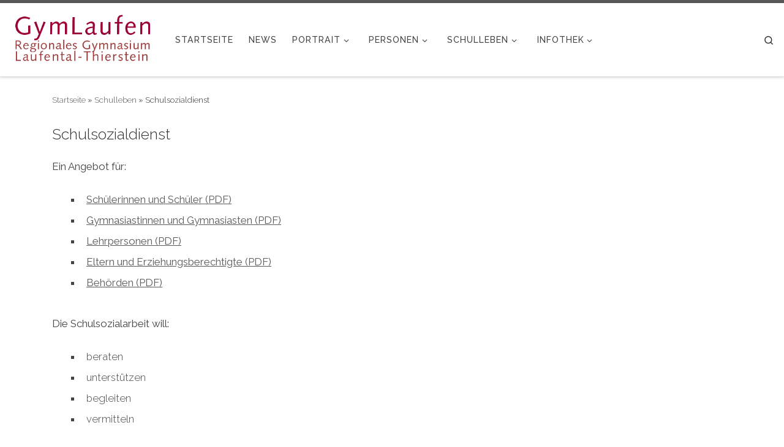

--- FILE ---
content_type: text/html; charset=UTF-8
request_url: https://gymlaufen.ch/schulleben/schulsozialdienst/
body_size: 19753
content:
<!DOCTYPE html>
<!--[if IE 7]>
<html class="ie ie7" lang="de">
<![endif]-->
<!--[if IE 8]>
<html class="ie ie8" lang="de">
<![endif]-->
<!--[if !(IE 7) | !(IE 8)  ]><!-->
<html lang="de" class="no-js">
<!--<![endif]-->
  <head>
  <meta charset="UTF-8" />
  <meta http-equiv="X-UA-Compatible" content="IE=EDGE" />
  <meta name="viewport" content="width=device-width, initial-scale=1.0" />
  <link rel="profile"  href="https://gmpg.org/xfn/11" />
  <link rel="pingback" href="https://gymlaufen.ch/xmlrpc.php" />
<script>(function(html){html.className = html.className.replace(/\bno-js\b/,'js')})(document.documentElement);</script>
        <style id="wfc-base-style" type="text/css">
             .wfc-reset-menu-item-first-letter .navbar .nav>li>a:first-letter {font-size: inherit;}.format-icon:before {color: #5A5A5A;}article .format-icon.tc-hide-icon:before, .safari article.format-video .format-icon.tc-hide-icon:before, .chrome article.format-video .format-icon.tc-hide-icon:before, .safari article.format-image .format-icon.tc-hide-icon:before, .chrome article.format-image .format-icon.tc-hide-icon:before, .safari article.format-gallery .format-icon.tc-hide-icon:before, .safari article.attachment .format-icon.tc-hide-icon:before, .chrome article.format-gallery .format-icon.tc-hide-icon:before, .chrome article.attachment .format-icon.tc-hide-icon:before {content: none!important;}h2#tc-comment-title.tc-hide-icon:before {content: none!important;}.archive .archive-header h1.format-icon.tc-hide-icon:before {content: none!important;}.tc-sidebar h3.widget-title.tc-hide-icon:before {content: none!important;}.footer-widgets h3.widget-title.tc-hide-icon:before {content: none!important;}.tc-hide-icon i, i.tc-hide-icon {display: none !important;}.carousel-control {font-family: "Helvetica Neue", Helvetica, Arial, sans-serif;}.social-block a {font-size: 18px;}footer#footer .colophon .social-block a {font-size: 16px;}.social-block.widget_social a {font-size: 14px;}
        </style>
        <link rel="stylesheet" id="tc-front-gfonts" href="//fonts.googleapis.com/css?family=Raleway:500%7CRaleway:300%7CRaleway:100%7CRaleway:200&subset=latin&display=swap"><style id="wfc-style-fonts-menu_items" type="text/css" data-origin="server">
/* Setting : Menu items */ 
.tc-header .nav__menu li a.nav__link, .tc-sn .nav__menu li a.nav__link, [class*=nav__menu] .nav__link-wrapper .caret__dropdown-toggler {
font-family : 'Raleway'!important;
}

</style><style id="wfc-style-fonts-site_title" type="text/css" data-origin="server">
/* Setting : Site title */ 
.tc-header .branding .navbar-brand-sitename {
font-family : 'Raleway'!important;
}

</style><style id="wfc-style-fonts-body" type="text/css" data-origin="server">
/* Setting : Default website font */ 
body {
font-family : 'Raleway'!important;
}

</style><style id="wfc-style-fonts-footer_widget_title" type="text/css" data-origin="server">
/* Setting : Widget titles */ 
.footer__wrapper .widget-title {
font-family : 'Raleway'!important;
}

</style><style id="wfc-style-fonts-fp_title" type="text/css" data-origin="server">
/* Setting : Featured pages title */ 
.widget-front h4, .fpc-marketing .fpc-widget-front .fp-title {
font-family : 'Raleway'!important;
}

</style><style id="wfc-style-fonts-slider_title" type="text/css" data-origin="server">
/* Setting : Slider title */ 
.section-slider .carousel-caption .czrs-title {
font-family : 'Raleway'!important;
}

</style><style id="wfc-style-fonts-slider_text" type="text/css" data-origin="server">
/* Setting : Slider text */ 
.section-slider .carousel-caption .czrs-subtitle {
font-family : 'Raleway'!important;
}

</style><style id="wfc-style-fonts-footer_credits" type="text/css" data-origin="server">
/* Setting : Footer credits */ 
footer#footer .colophon p {
font-family : 'Raleway'!important;
}

</style><title>Schulsozialdienst &#8211; Gymnasium Laufen</title>
<meta name='robots' content='max-image-preview:large' />
	<style>img:is([sizes="auto" i], [sizes^="auto," i]) { contain-intrinsic-size: 3000px 1500px }</style>
	<link rel="alternate" type="application/rss+xml" title="Gymnasium Laufen &raquo; Feed" href="https://gymlaufen.ch/feed/" />
<link rel="alternate" type="application/rss+xml" title="Gymnasium Laufen &raquo; Kommentar-Feed" href="https://gymlaufen.ch/comments/feed/" />
<script>
window._wpemojiSettings = {"baseUrl":"https:\/\/s.w.org\/images\/core\/emoji\/16.0.1\/72x72\/","ext":".png","svgUrl":"https:\/\/s.w.org\/images\/core\/emoji\/16.0.1\/svg\/","svgExt":".svg","source":{"concatemoji":"https:\/\/gymlaufen.ch\/wp-includes\/js\/wp-emoji-release.min.js?ver=6.8.3"}};
/*! This file is auto-generated */
!function(s,n){var o,i,e;function c(e){try{var t={supportTests:e,timestamp:(new Date).valueOf()};sessionStorage.setItem(o,JSON.stringify(t))}catch(e){}}function p(e,t,n){e.clearRect(0,0,e.canvas.width,e.canvas.height),e.fillText(t,0,0);var t=new Uint32Array(e.getImageData(0,0,e.canvas.width,e.canvas.height).data),a=(e.clearRect(0,0,e.canvas.width,e.canvas.height),e.fillText(n,0,0),new Uint32Array(e.getImageData(0,0,e.canvas.width,e.canvas.height).data));return t.every(function(e,t){return e===a[t]})}function u(e,t){e.clearRect(0,0,e.canvas.width,e.canvas.height),e.fillText(t,0,0);for(var n=e.getImageData(16,16,1,1),a=0;a<n.data.length;a++)if(0!==n.data[a])return!1;return!0}function f(e,t,n,a){switch(t){case"flag":return n(e,"\ud83c\udff3\ufe0f\u200d\u26a7\ufe0f","\ud83c\udff3\ufe0f\u200b\u26a7\ufe0f")?!1:!n(e,"\ud83c\udde8\ud83c\uddf6","\ud83c\udde8\u200b\ud83c\uddf6")&&!n(e,"\ud83c\udff4\udb40\udc67\udb40\udc62\udb40\udc65\udb40\udc6e\udb40\udc67\udb40\udc7f","\ud83c\udff4\u200b\udb40\udc67\u200b\udb40\udc62\u200b\udb40\udc65\u200b\udb40\udc6e\u200b\udb40\udc67\u200b\udb40\udc7f");case"emoji":return!a(e,"\ud83e\udedf")}return!1}function g(e,t,n,a){var r="undefined"!=typeof WorkerGlobalScope&&self instanceof WorkerGlobalScope?new OffscreenCanvas(300,150):s.createElement("canvas"),o=r.getContext("2d",{willReadFrequently:!0}),i=(o.textBaseline="top",o.font="600 32px Arial",{});return e.forEach(function(e){i[e]=t(o,e,n,a)}),i}function t(e){var t=s.createElement("script");t.src=e,t.defer=!0,s.head.appendChild(t)}"undefined"!=typeof Promise&&(o="wpEmojiSettingsSupports",i=["flag","emoji"],n.supports={everything:!0,everythingExceptFlag:!0},e=new Promise(function(e){s.addEventListener("DOMContentLoaded",e,{once:!0})}),new Promise(function(t){var n=function(){try{var e=JSON.parse(sessionStorage.getItem(o));if("object"==typeof e&&"number"==typeof e.timestamp&&(new Date).valueOf()<e.timestamp+604800&&"object"==typeof e.supportTests)return e.supportTests}catch(e){}return null}();if(!n){if("undefined"!=typeof Worker&&"undefined"!=typeof OffscreenCanvas&&"undefined"!=typeof URL&&URL.createObjectURL&&"undefined"!=typeof Blob)try{var e="postMessage("+g.toString()+"("+[JSON.stringify(i),f.toString(),p.toString(),u.toString()].join(",")+"));",a=new Blob([e],{type:"text/javascript"}),r=new Worker(URL.createObjectURL(a),{name:"wpTestEmojiSupports"});return void(r.onmessage=function(e){c(n=e.data),r.terminate(),t(n)})}catch(e){}c(n=g(i,f,p,u))}t(n)}).then(function(e){for(var t in e)n.supports[t]=e[t],n.supports.everything=n.supports.everything&&n.supports[t],"flag"!==t&&(n.supports.everythingExceptFlag=n.supports.everythingExceptFlag&&n.supports[t]);n.supports.everythingExceptFlag=n.supports.everythingExceptFlag&&!n.supports.flag,n.DOMReady=!1,n.readyCallback=function(){n.DOMReady=!0}}).then(function(){return e}).then(function(){var e;n.supports.everything||(n.readyCallback(),(e=n.source||{}).concatemoji?t(e.concatemoji):e.wpemoji&&e.twemoji&&(t(e.twemoji),t(e.wpemoji)))}))}((window,document),window._wpemojiSettings);
</script>
<style id='wp-emoji-styles-inline-css'>

	img.wp-smiley, img.emoji {
		display: inline !important;
		border: none !important;
		box-shadow: none !important;
		height: 1em !important;
		width: 1em !important;
		margin: 0 0.07em !important;
		vertical-align: -0.1em !important;
		background: none !important;
		padding: 0 !important;
	}
</style>
<link rel='stylesheet' id='wp-block-library-css' href='https://gymlaufen.ch/wp-includes/css/dist/block-library/style.min.css?ver=6.8.3' media='all' />
<style id='classic-theme-styles-inline-css'>
/*! This file is auto-generated */
.wp-block-button__link{color:#fff;background-color:#32373c;border-radius:9999px;box-shadow:none;text-decoration:none;padding:calc(.667em + 2px) calc(1.333em + 2px);font-size:1.125em}.wp-block-file__button{background:#32373c;color:#fff;text-decoration:none}
</style>
<style id='global-styles-inline-css'>
:root{--wp--preset--aspect-ratio--square: 1;--wp--preset--aspect-ratio--4-3: 4/3;--wp--preset--aspect-ratio--3-4: 3/4;--wp--preset--aspect-ratio--3-2: 3/2;--wp--preset--aspect-ratio--2-3: 2/3;--wp--preset--aspect-ratio--16-9: 16/9;--wp--preset--aspect-ratio--9-16: 9/16;--wp--preset--color--black: #000000;--wp--preset--color--cyan-bluish-gray: #abb8c3;--wp--preset--color--white: #ffffff;--wp--preset--color--pale-pink: #f78da7;--wp--preset--color--vivid-red: #cf2e2e;--wp--preset--color--luminous-vivid-orange: #ff6900;--wp--preset--color--luminous-vivid-amber: #fcb900;--wp--preset--color--light-green-cyan: #7bdcb5;--wp--preset--color--vivid-green-cyan: #00d084;--wp--preset--color--pale-cyan-blue: #8ed1fc;--wp--preset--color--vivid-cyan-blue: #0693e3;--wp--preset--color--vivid-purple: #9b51e0;--wp--preset--gradient--vivid-cyan-blue-to-vivid-purple: linear-gradient(135deg,rgba(6,147,227,1) 0%,rgb(155,81,224) 100%);--wp--preset--gradient--light-green-cyan-to-vivid-green-cyan: linear-gradient(135deg,rgb(122,220,180) 0%,rgb(0,208,130) 100%);--wp--preset--gradient--luminous-vivid-amber-to-luminous-vivid-orange: linear-gradient(135deg,rgba(252,185,0,1) 0%,rgba(255,105,0,1) 100%);--wp--preset--gradient--luminous-vivid-orange-to-vivid-red: linear-gradient(135deg,rgba(255,105,0,1) 0%,rgb(207,46,46) 100%);--wp--preset--gradient--very-light-gray-to-cyan-bluish-gray: linear-gradient(135deg,rgb(238,238,238) 0%,rgb(169,184,195) 100%);--wp--preset--gradient--cool-to-warm-spectrum: linear-gradient(135deg,rgb(74,234,220) 0%,rgb(151,120,209) 20%,rgb(207,42,186) 40%,rgb(238,44,130) 60%,rgb(251,105,98) 80%,rgb(254,248,76) 100%);--wp--preset--gradient--blush-light-purple: linear-gradient(135deg,rgb(255,206,236) 0%,rgb(152,150,240) 100%);--wp--preset--gradient--blush-bordeaux: linear-gradient(135deg,rgb(254,205,165) 0%,rgb(254,45,45) 50%,rgb(107,0,62) 100%);--wp--preset--gradient--luminous-dusk: linear-gradient(135deg,rgb(255,203,112) 0%,rgb(199,81,192) 50%,rgb(65,88,208) 100%);--wp--preset--gradient--pale-ocean: linear-gradient(135deg,rgb(255,245,203) 0%,rgb(182,227,212) 50%,rgb(51,167,181) 100%);--wp--preset--gradient--electric-grass: linear-gradient(135deg,rgb(202,248,128) 0%,rgb(113,206,126) 100%);--wp--preset--gradient--midnight: linear-gradient(135deg,rgb(2,3,129) 0%,rgb(40,116,252) 100%);--wp--preset--font-size--small: 13px;--wp--preset--font-size--medium: 20px;--wp--preset--font-size--large: 36px;--wp--preset--font-size--x-large: 42px;--wp--preset--spacing--20: 0.44rem;--wp--preset--spacing--30: 0.67rem;--wp--preset--spacing--40: 1rem;--wp--preset--spacing--50: 1.5rem;--wp--preset--spacing--60: 2.25rem;--wp--preset--spacing--70: 3.38rem;--wp--preset--spacing--80: 5.06rem;--wp--preset--shadow--natural: 6px 6px 9px rgba(0, 0, 0, 0.2);--wp--preset--shadow--deep: 12px 12px 50px rgba(0, 0, 0, 0.4);--wp--preset--shadow--sharp: 6px 6px 0px rgba(0, 0, 0, 0.2);--wp--preset--shadow--outlined: 6px 6px 0px -3px rgba(255, 255, 255, 1), 6px 6px rgba(0, 0, 0, 1);--wp--preset--shadow--crisp: 6px 6px 0px rgba(0, 0, 0, 1);}:where(.is-layout-flex){gap: 0.5em;}:where(.is-layout-grid){gap: 0.5em;}body .is-layout-flex{display: flex;}.is-layout-flex{flex-wrap: wrap;align-items: center;}.is-layout-flex > :is(*, div){margin: 0;}body .is-layout-grid{display: grid;}.is-layout-grid > :is(*, div){margin: 0;}:where(.wp-block-columns.is-layout-flex){gap: 2em;}:where(.wp-block-columns.is-layout-grid){gap: 2em;}:where(.wp-block-post-template.is-layout-flex){gap: 1.25em;}:where(.wp-block-post-template.is-layout-grid){gap: 1.25em;}.has-black-color{color: var(--wp--preset--color--black) !important;}.has-cyan-bluish-gray-color{color: var(--wp--preset--color--cyan-bluish-gray) !important;}.has-white-color{color: var(--wp--preset--color--white) !important;}.has-pale-pink-color{color: var(--wp--preset--color--pale-pink) !important;}.has-vivid-red-color{color: var(--wp--preset--color--vivid-red) !important;}.has-luminous-vivid-orange-color{color: var(--wp--preset--color--luminous-vivid-orange) !important;}.has-luminous-vivid-amber-color{color: var(--wp--preset--color--luminous-vivid-amber) !important;}.has-light-green-cyan-color{color: var(--wp--preset--color--light-green-cyan) !important;}.has-vivid-green-cyan-color{color: var(--wp--preset--color--vivid-green-cyan) !important;}.has-pale-cyan-blue-color{color: var(--wp--preset--color--pale-cyan-blue) !important;}.has-vivid-cyan-blue-color{color: var(--wp--preset--color--vivid-cyan-blue) !important;}.has-vivid-purple-color{color: var(--wp--preset--color--vivid-purple) !important;}.has-black-background-color{background-color: var(--wp--preset--color--black) !important;}.has-cyan-bluish-gray-background-color{background-color: var(--wp--preset--color--cyan-bluish-gray) !important;}.has-white-background-color{background-color: var(--wp--preset--color--white) !important;}.has-pale-pink-background-color{background-color: var(--wp--preset--color--pale-pink) !important;}.has-vivid-red-background-color{background-color: var(--wp--preset--color--vivid-red) !important;}.has-luminous-vivid-orange-background-color{background-color: var(--wp--preset--color--luminous-vivid-orange) !important;}.has-luminous-vivid-amber-background-color{background-color: var(--wp--preset--color--luminous-vivid-amber) !important;}.has-light-green-cyan-background-color{background-color: var(--wp--preset--color--light-green-cyan) !important;}.has-vivid-green-cyan-background-color{background-color: var(--wp--preset--color--vivid-green-cyan) !important;}.has-pale-cyan-blue-background-color{background-color: var(--wp--preset--color--pale-cyan-blue) !important;}.has-vivid-cyan-blue-background-color{background-color: var(--wp--preset--color--vivid-cyan-blue) !important;}.has-vivid-purple-background-color{background-color: var(--wp--preset--color--vivid-purple) !important;}.has-black-border-color{border-color: var(--wp--preset--color--black) !important;}.has-cyan-bluish-gray-border-color{border-color: var(--wp--preset--color--cyan-bluish-gray) !important;}.has-white-border-color{border-color: var(--wp--preset--color--white) !important;}.has-pale-pink-border-color{border-color: var(--wp--preset--color--pale-pink) !important;}.has-vivid-red-border-color{border-color: var(--wp--preset--color--vivid-red) !important;}.has-luminous-vivid-orange-border-color{border-color: var(--wp--preset--color--luminous-vivid-orange) !important;}.has-luminous-vivid-amber-border-color{border-color: var(--wp--preset--color--luminous-vivid-amber) !important;}.has-light-green-cyan-border-color{border-color: var(--wp--preset--color--light-green-cyan) !important;}.has-vivid-green-cyan-border-color{border-color: var(--wp--preset--color--vivid-green-cyan) !important;}.has-pale-cyan-blue-border-color{border-color: var(--wp--preset--color--pale-cyan-blue) !important;}.has-vivid-cyan-blue-border-color{border-color: var(--wp--preset--color--vivid-cyan-blue) !important;}.has-vivid-purple-border-color{border-color: var(--wp--preset--color--vivid-purple) !important;}.has-vivid-cyan-blue-to-vivid-purple-gradient-background{background: var(--wp--preset--gradient--vivid-cyan-blue-to-vivid-purple) !important;}.has-light-green-cyan-to-vivid-green-cyan-gradient-background{background: var(--wp--preset--gradient--light-green-cyan-to-vivid-green-cyan) !important;}.has-luminous-vivid-amber-to-luminous-vivid-orange-gradient-background{background: var(--wp--preset--gradient--luminous-vivid-amber-to-luminous-vivid-orange) !important;}.has-luminous-vivid-orange-to-vivid-red-gradient-background{background: var(--wp--preset--gradient--luminous-vivid-orange-to-vivid-red) !important;}.has-very-light-gray-to-cyan-bluish-gray-gradient-background{background: var(--wp--preset--gradient--very-light-gray-to-cyan-bluish-gray) !important;}.has-cool-to-warm-spectrum-gradient-background{background: var(--wp--preset--gradient--cool-to-warm-spectrum) !important;}.has-blush-light-purple-gradient-background{background: var(--wp--preset--gradient--blush-light-purple) !important;}.has-blush-bordeaux-gradient-background{background: var(--wp--preset--gradient--blush-bordeaux) !important;}.has-luminous-dusk-gradient-background{background: var(--wp--preset--gradient--luminous-dusk) !important;}.has-pale-ocean-gradient-background{background: var(--wp--preset--gradient--pale-ocean) !important;}.has-electric-grass-gradient-background{background: var(--wp--preset--gradient--electric-grass) !important;}.has-midnight-gradient-background{background: var(--wp--preset--gradient--midnight) !important;}.has-small-font-size{font-size: var(--wp--preset--font-size--small) !important;}.has-medium-font-size{font-size: var(--wp--preset--font-size--medium) !important;}.has-large-font-size{font-size: var(--wp--preset--font-size--large) !important;}.has-x-large-font-size{font-size: var(--wp--preset--font-size--x-large) !important;}
:where(.wp-block-post-template.is-layout-flex){gap: 1.25em;}:where(.wp-block-post-template.is-layout-grid){gap: 1.25em;}
:where(.wp-block-columns.is-layout-flex){gap: 2em;}:where(.wp-block-columns.is-layout-grid){gap: 2em;}
:root :where(.wp-block-pullquote){font-size: 1.5em;line-height: 1.6;}
</style>
<link rel='stylesheet' id='customizr-main-css' href='https://gymlaufen.ch/wp-content/themes/customizr-pro/assets/front/css/style.min.css?ver=2.4.27' media='all' />
<style id='customizr-main-inline-css'>
::-moz-selection{background-color:#5A5A5A}::selection{background-color:#5A5A5A}a,.btn-skin:active,.btn-skin:focus,.btn-skin:hover,.btn-skin.inverted,.grid-container__classic .post-type__icon,.post-type__icon:hover .icn-format,.grid-container__classic .post-type__icon:hover .icn-format,[class*='grid-container__'] .entry-title a.czr-title:hover,input[type=checkbox]:checked::before{color:#5A5A5A}.czr-css-loader > div ,.btn-skin,.btn-skin:active,.btn-skin:focus,.btn-skin:hover,.btn-skin-h-dark,.btn-skin-h-dark.inverted:active,.btn-skin-h-dark.inverted:focus,.btn-skin-h-dark.inverted:hover{border-color:#5A5A5A}.tc-header.border-top{border-top-color:#5A5A5A}[class*='grid-container__'] .entry-title a:hover::after,.grid-container__classic .post-type__icon,.btn-skin,.btn-skin.inverted:active,.btn-skin.inverted:focus,.btn-skin.inverted:hover,.btn-skin-h-dark,.btn-skin-h-dark.inverted:active,.btn-skin-h-dark.inverted:focus,.btn-skin-h-dark.inverted:hover,.sidebar .widget-title::after,input[type=radio]:checked::before{background-color:#5A5A5A}.btn-skin-light:active,.btn-skin-light:focus,.btn-skin-light:hover,.btn-skin-light.inverted{color:#808080}input:not([type='submit']):not([type='button']):not([type='number']):not([type='checkbox']):not([type='radio']):focus,textarea:focus,.btn-skin-light,.btn-skin-light.inverted,.btn-skin-light:active,.btn-skin-light:focus,.btn-skin-light:hover,.btn-skin-light.inverted:active,.btn-skin-light.inverted:focus,.btn-skin-light.inverted:hover{border-color:#808080}.btn-skin-light,.btn-skin-light.inverted:active,.btn-skin-light.inverted:focus,.btn-skin-light.inverted:hover{background-color:#808080}.btn-skin-lightest:active,.btn-skin-lightest:focus,.btn-skin-lightest:hover,.btn-skin-lightest.inverted{color:#8d8d8d}.btn-skin-lightest,.btn-skin-lightest.inverted,.btn-skin-lightest:active,.btn-skin-lightest:focus,.btn-skin-lightest:hover,.btn-skin-lightest.inverted:active,.btn-skin-lightest.inverted:focus,.btn-skin-lightest.inverted:hover{border-color:#8d8d8d}.btn-skin-lightest,.btn-skin-lightest.inverted:active,.btn-skin-lightest.inverted:focus,.btn-skin-lightest.inverted:hover{background-color:#8d8d8d}.pagination,a:hover,a:focus,a:active,.btn-skin-dark:active,.btn-skin-dark:focus,.btn-skin-dark:hover,.btn-skin-dark.inverted,.btn-skin-dark-oh:active,.btn-skin-dark-oh:focus,.btn-skin-dark-oh:hover,.post-info a:not(.btn):hover,.grid-container__classic .post-type__icon .icn-format,[class*='grid-container__'] .hover .entry-title a,.widget-area a:not(.btn):hover,a.czr-format-link:hover,.format-link.hover a.czr-format-link,button[type=submit]:hover,button[type=submit]:active,button[type=submit]:focus,input[type=submit]:hover,input[type=submit]:active,input[type=submit]:focus,.tabs .nav-link:hover,.tabs .nav-link.active,.tabs .nav-link.active:hover,.tabs .nav-link.active:focus{color:#3b3b3b}.grid-container__classic.tc-grid-border .grid__item,.btn-skin-dark,.btn-skin-dark.inverted,button[type=submit],input[type=submit],.btn-skin-dark:active,.btn-skin-dark:focus,.btn-skin-dark:hover,.btn-skin-dark.inverted:active,.btn-skin-dark.inverted:focus,.btn-skin-dark.inverted:hover,.btn-skin-h-dark:active,.btn-skin-h-dark:focus,.btn-skin-h-dark:hover,.btn-skin-h-dark.inverted,.btn-skin-h-dark.inverted,.btn-skin-h-dark.inverted,.btn-skin-dark-oh:active,.btn-skin-dark-oh:focus,.btn-skin-dark-oh:hover,.btn-skin-dark-oh.inverted:active,.btn-skin-dark-oh.inverted:focus,.btn-skin-dark-oh.inverted:hover,button[type=submit]:hover,button[type=submit]:active,button[type=submit]:focus,input[type=submit]:hover,input[type=submit]:active,input[type=submit]:focus{border-color:#3b3b3b}.btn-skin-dark,.btn-skin-dark.inverted:active,.btn-skin-dark.inverted:focus,.btn-skin-dark.inverted:hover,.btn-skin-h-dark:active,.btn-skin-h-dark:focus,.btn-skin-h-dark:hover,.btn-skin-h-dark.inverted,.btn-skin-h-dark.inverted,.btn-skin-h-dark.inverted,.btn-skin-dark-oh.inverted:active,.btn-skin-dark-oh.inverted:focus,.btn-skin-dark-oh.inverted:hover,.grid-container__classic .post-type__icon:hover,button[type=submit],input[type=submit],.czr-link-hover-underline .widgets-list-layout-links a:not(.btn)::before,.czr-link-hover-underline .widget_archive a:not(.btn)::before,.czr-link-hover-underline .widget_nav_menu a:not(.btn)::before,.czr-link-hover-underline .widget_rss ul a:not(.btn)::before,.czr-link-hover-underline .widget_recent_entries a:not(.btn)::before,.czr-link-hover-underline .widget_categories a:not(.btn)::before,.czr-link-hover-underline .widget_meta a:not(.btn)::before,.czr-link-hover-underline .widget_recent_comments a:not(.btn)::before,.czr-link-hover-underline .widget_pages a:not(.btn)::before,.czr-link-hover-underline .widget_calendar a:not(.btn)::before,[class*='grid-container__'] .hover .entry-title a::after,a.czr-format-link::before,.comment-author a::before,.comment-link::before,.tabs .nav-link.active::before{background-color:#3b3b3b}.btn-skin-dark-shaded:active,.btn-skin-dark-shaded:focus,.btn-skin-dark-shaded:hover,.btn-skin-dark-shaded.inverted{background-color:rgba(59,59,59,0.2)}.btn-skin-dark-shaded,.btn-skin-dark-shaded.inverted:active,.btn-skin-dark-shaded.inverted:focus,.btn-skin-dark-shaded.inverted:hover{background-color:rgba(59,59,59,0.8)}.navbar-brand,.header-tagline,h1,h2,h3,.tc-dropcap { font-family : 'Raleway'; }
body { font-family : 'Raleway'; }

              body {
                font-size : 0.81rem;
                line-height : 1.5em;
              }

.tc-header.border-top { border-top-width: 5px; border-top-style: solid }
        .tc-header{
          z-index:11
        }
      .sticky-enabled .czr-shrink-on .branding__container img {
        height:60px!important;width:auto!important
      }
              .sticky-enabled .czr-shrink-on .navbar-brand-sitename {
                font-size: 0.8em;
                opacity: 0.8;
              }
#czr-push-footer { display: none; visibility: hidden; }
        .czr-sticky-footer #czr-push-footer.sticky-footer-enabled { display: block; }
        
</style>
<script src="https://gymlaufen.ch/wp-includes/js/jquery/jquery.min.js?ver=3.7.1" id="jquery-core-js"></script>
<script src="https://gymlaufen.ch/wp-includes/js/jquery/jquery-migrate.min.js?ver=3.4.1" id="jquery-migrate-js"></script>
<script src="https://gymlaufen.ch/wp-content/themes/customizr-pro/assets/front/js/libs/modernizr.min.js?ver=2.4.27" id="modernizr-js"></script>
<script src="https://gymlaufen.ch/wp-includes/js/underscore.min.js?ver=1.13.7" id="underscore-js"></script>
<script id="tc-scripts-js-extra">
var CZRParams = {"assetsPath":"https:\/\/gymlaufen.ch\/wp-content\/themes\/customizr-pro\/assets\/front\/","mainScriptUrl":"https:\/\/gymlaufen.ch\/wp-content\/themes\/customizr-pro\/assets\/front\/js\/tc-scripts.min.js?2.4.27","deferFontAwesome":"1","fontAwesomeUrl":"https:\/\/gymlaufen.ch\/wp-content\/themes\/customizr-pro\/assets\/shared\/fonts\/fa\/css\/fontawesome-all.min.css?2.4.27","_disabled":[],"centerSliderImg":"1","isLightBoxEnabled":"1","SmoothScroll":{"Enabled":true,"Options":{"touchpadSupport":false}},"isAnchorScrollEnabled":"","anchorSmoothScrollExclude":{"simple":["[class*=edd]",".carousel-control","[data-toggle=\"modal\"]","[data-toggle=\"dropdown\"]","[data-toggle=\"czr-dropdown\"]","[data-toggle=\"tooltip\"]","[data-toggle=\"popover\"]","[data-toggle=\"collapse\"]","[data-toggle=\"czr-collapse\"]","[data-toggle=\"tab\"]","[data-toggle=\"pill\"]","[data-toggle=\"czr-pill\"]","[class*=upme]","[class*=um-]"],"deep":{"classes":[],"ids":[]}},"timerOnScrollAllBrowsers":"1","centerAllImg":"1","HasComments":"","LoadModernizr":"1","stickyHeader":"1","extLinksStyle":"1","extLinksTargetExt":"1","extLinksSkipSelectors":{"classes":["btn","button"],"ids":[]},"dropcapEnabled":"","dropcapWhere":{"post":"1","page":"1"},"dropcapMinWords":"50","dropcapSkipSelectors":{"tags":["IMG","IFRAME","H1","H2","H3","H4","H5","H6","BLOCKQUOTE","UL","OL"],"classes":["btn"],"id":[]},"imgSmartLoadEnabled":"","imgSmartLoadOpts":{"parentSelectors":["[class*=grid-container], .article-container",".__before_main_wrapper",".widget-front",".post-related-articles",".tc-singular-thumbnail-wrapper",".sek-module-inner"],"opts":{"excludeImg":[".tc-holder-img"]}},"imgSmartLoadsForSliders":"","pluginCompats":[],"isWPMobile":"","menuStickyUserSettings":{"desktop":"stick_up","mobile":"stick_up"},"adminAjaxUrl":"https:\/\/gymlaufen.ch\/wp-admin\/admin-ajax.php","ajaxUrl":"https:\/\/gymlaufen.ch\/?czrajax=1","frontNonce":{"id":"CZRFrontNonce","handle":"7cbc222559"},"isDevMode":"","isModernStyle":"1","i18n":{"Permanently dismiss":"Dauerhaft ausblenden"},"frontNotifications":{"welcome":{"enabled":false,"content":"","dismissAction":"dismiss_welcome_note_front"}},"preloadGfonts":"1","googleFonts":"Raleway","version":"2.4.27"};
</script>
<script src="https://gymlaufen.ch/wp-content/themes/customizr-pro/assets/front/js/tc-scripts.min.js?ver=2.4.27" id="tc-scripts-js" defer></script>
<link rel="https://api.w.org/" href="https://gymlaufen.ch/wp-json/" /><link rel="alternate" title="JSON" type="application/json" href="https://gymlaufen.ch/wp-json/wp/v2/pages/237" /><link rel="EditURI" type="application/rsd+xml" title="RSD" href="https://gymlaufen.ch/xmlrpc.php?rsd" />
<meta name="generator" content="WordPress 6.8.3" />
<link rel="canonical" href="https://gymlaufen.ch/schulleben/schulsozialdienst/" />
<link rel='shortlink' href='https://gymlaufen.ch/?p=237' />
<link rel="alternate" title="oEmbed (JSON)" type="application/json+oembed" href="https://gymlaufen.ch/wp-json/oembed/1.0/embed?url=https%3A%2F%2Fgymlaufen.ch%2Fschulleben%2Fschulsozialdienst%2F" />
<link rel="alternate" title="oEmbed (XML)" type="text/xml+oembed" href="https://gymlaufen.ch/wp-json/oembed/1.0/embed?url=https%3A%2F%2Fgymlaufen.ch%2Fschulleben%2Fschulsozialdienst%2F&#038;format=xml" />
              <link rel="preload" as="font" type="font/woff2" href="https://gymlaufen.ch/wp-content/themes/customizr-pro/assets/shared/fonts/customizr/customizr.woff2?128396981" crossorigin="anonymous"/>
            <link rel="icon" href="https://gymlaufen.ch/wp-content/uploads/2016/01/Logo-button.jpg" sizes="32x32" />
<link rel="icon" href="https://gymlaufen.ch/wp-content/uploads/2016/01/Logo-button.jpg" sizes="192x192" />
<link rel="apple-touch-icon" href="https://gymlaufen.ch/wp-content/uploads/2016/01/Logo-button.jpg" />
<meta name="msapplication-TileImage" content="https://gymlaufen.ch/wp-content/uploads/2016/01/Logo-button.jpg" />
		<style id="wp-custom-css">
			
p.fp-excerpt{
padding:0;
margin:0;
}

.wp-block-image figcaption::before {
  border-top: 0px solid ;  
	  }		</style>
		<style id="wfc-style-menu_items" type="text/css" data-origin="server">
/* Setting : Menu items */ 
.tc-header .nav__menu li a.nav__link, .tc-sn .nav__menu li a.nav__link, [class*=nav__menu] .nav__link-wrapper .caret__dropdown-toggler {
font-size : 0.88rem;
font-weight : 500;
font-style : normal;
line-height : 1.13rem;
color : #424242;
}

/* Setting : Menu items */ 
.tc-header .nav__menu li a.nav__link:hover, .tc-sn .nav__menu li a.nav__link:hover, [class*=nav__menu] .nav__link-wrapper .caret__dropdown-toggler:hover {
color : #adadad;
}

</style><style id="wfc-style-site_title" type="text/css" data-origin="server">
/* Setting : Site title */ 
.tc-header .branding .navbar-brand-sitename {
font-weight : 300;
font-style : normal;
color : #b2112f;
font-size : 2.13rem;
line-height : 3.00rem;
text-align : center;
letter-spacing : 0px;
text-transform : none;
}

/* Setting : Site title */ 
.tc-header .branding .navbar-brand-sitename:hover {
color : #343434;
}

</style><style id="wfc-style-body" type="text/css" data-origin="server">
/* Setting : Default website font */ 
body {
font-weight : 300;
font-style : normal;
font-size : 0.88rem;
letter-spacing : 0px;
color : #333333;
line-height : 1.31rem;
}

</style><style id="wfc-style-footer_widget_title" type="text/css" data-origin="server">
/* Setting : Widget titles */ 
.footer__wrapper .widget-title {
font-size : 0.75rem;
line-height : 0.63rem;
font-weight : 300;
font-style : normal;
letter-spacing : 1px;
text-align : left;
}

</style><style id="wfc-style-single_post_title" type="text/css" data-origin="server">
/* Setting : Single post/page titles */ 
.single #content .entry-header .entry-title, .page #content .entry-header .entry-title {
font-size : 1.56rem;
font-weight : 300;
}

</style><style id="wfc-style-fp_text" type="text/css" data-origin="server">
/* Setting : Featured pages text */ 
.widget-front p, .fpc-marketing .fpc-widget-front .fp-excerpt {
font-size : 0.88rem;
text-align : left;
text-transform : none;
text-decoration : none;
font-style : inherit;
letter-spacing : 0px;
font-weight : 400;
line-height : 1.31rem;
color : #4c4c4c;
}

</style><style id="wfc-style-fp_title" type="text/css" data-origin="server">
/* Setting : Featured pages title */ 
.widget-front h4, .fpc-marketing .fpc-widget-front .fp-title {
font-size : 1.75rem;
text-align : center;
letter-spacing : 1px;
font-style : normal;
font-weight : 200;
color : #000000;
}

</style><style id="wfc-style-fp_btn" type="text/css" data-origin="server">
/* Setting : Featured pages button */ 
.widget-front .btn, .fpc-marketing .fpc-widget-front .fpc-btn {
text-align : left;
}

</style><style id="wfc-style-slider_title" type="text/css" data-origin="server">
/* Setting : Slider title */ 
.section-slider .carousel-caption .czrs-title {
font-weight : 400;
font-size : 1.75rem;
line-height : 1.50rem;
}

</style><style id="wfc-style-slider_text" type="text/css" data-origin="server">
/* Setting : Slider text */ 
.section-slider .carousel-caption .czrs-subtitle {
font-size : 1.19rem;
line-height : 1.06rem;
font-weight : 300;
font-style : normal;
}

</style><style id="wfc-style-footer_credits" type="text/css" data-origin="server">
/* Setting : Footer credits */ 
footer#footer .colophon p {
font-size : 0.63rem;
font-weight : 300;
font-style : normal;
color : #ffffff;
}

/* Setting : Footer credits */ 
footer#footer .colophon p:hover {
color : #ffffff;
}

</style><style id="wfc-style-post_links" type="text/css" data-origin="server">
/* Setting : Links in Beiträgen/Seiten */ 
.entry-content a, .entry-summary a {
text-decoration : underline;
}

/* Setting : Links in Beiträgen/Seiten */ 
.entry-content a:hover, .entry-summary a:hover {
color : #528dc0;
}

</style></head>

  <body class="wp-singular page-template-default page page-id-237 page-child parent-pageid-75 wp-custom-logo wp-embed-responsive wp-theme-customizr-pro czr-link-hover-underline header-skin-light footer-skin-dark czr-no-sidebar tc-center-images czr-full-layout customizr-pro-2-4-27 czr-sticky-footer">
          <a class="screen-reader-text skip-link" href="#content">Zum Inhalt springen</a>
    
    
    <div id="tc-page-wrap" class="">

      <header class="tpnav-header__header tc-header sl-logo_left sticky-brand-shrink-on sticky-transparent border-top czr-submenu-fade czr-submenu-move" >
        <div class="primary-navbar__wrapper d-none d-lg-block has-horizontal-menu desktop-sticky" >
  <div class="container-fluid">
    <div class="row align-items-center flex-row primary-navbar__row">
      <div class="branding__container col col-auto" >
  <div class="branding align-items-center flex-column ">
    <div class="branding-row d-flex flex-row align-items-center align-self-start">
      <div class="navbar-brand col-auto " >
  <a class="navbar-brand-sitelogo" href="https://gymlaufen.ch/"  aria-label="Gymnasium Laufen | Regionales Gymnasium Laufental-Thierstein" >
    <img src="https://gymlaufen.ch/wp-content/uploads/2016/01/Logo.png" alt="Zurück zur Startseite" class="" width="357" height="148" style="max-width:250px;max-height:100px">  </a>
</div>
      </div>
      </div>
</div>
      <div class="primary-nav__container justify-content-lg-around col col-lg-auto flex-lg-column" >
  <div class="primary-nav__wrapper flex-lg-row align-items-center justify-content-end">
              <nav class="primary-nav__nav col" id="primary-nav">
          <div class="nav__menu-wrapper primary-nav__menu-wrapper justify-content-start czr-open-on-hover" >
<ul id="main-menu" class="primary-nav__menu regular-nav nav__menu nav"><li id="menu-item-163" class="menu-item menu-item-type-custom menu-item-object-custom menu-item-home menu-item-163"><a href="https://gymlaufen.ch/" class="nav__link"><span class="nav__title">Startseite</span></a></li>
<li id="menu-item-2575" class="menu-item menu-item-type-taxonomy menu-item-object-category menu-item-2575"><a href="https://gymlaufen.ch/category/news/" class="nav__link"><span class="nav__title">News</span></a></li>
<li id="menu-item-11" class="menu-item menu-item-type-post_type menu-item-object-page menu-item-has-children czr-dropdown menu-item-11"><a data-toggle="czr-dropdown" aria-haspopup="true" aria-expanded="false" href="https://gymlaufen.ch/infos/" class="nav__link"><span class="nav__title">Portrait</span><span class="caret__dropdown-toggler"><i class="icn-down-small"></i></span></a>
<ul class="dropdown-menu czr-dropdown-menu">
	<li id="menu-item-149" class="menu-item menu-item-type-post_type menu-item-object-page menu-item-has-children czr-dropdown-submenu dropdown-item menu-item-149"><a data-toggle="czr-dropdown" aria-haspopup="true" aria-expanded="false" href="https://gymlaufen.ch/infos/bildungsangebot/" class="nav__link"><span class="nav__title">Bildungsangebot</span><span class="caret__dropdown-toggler"><i class="icn-down-small"></i></span></a>
<ul class="dropdown-menu czr-dropdown-menu">
		<li id="menu-item-161" class="menu-item menu-item-type-post_type menu-item-object-page dropdown-item menu-item-161"><a href="https://gymlaufen.ch/infos/bildungsangebot/bilinguale-klassen/" class="nav__link"><span class="nav__title">Bilinguale Klassen</span></a></li>
		<li id="menu-item-91" class="menu-item menu-item-type-post_type menu-item-object-page dropdown-item menu-item-91"><a href="https://gymlaufen.ch/infos/bildungsangebot/sek-niveau-p/" class="nav__link"><span class="nav__title">Sek Leistungszug P</span></a></li>
		<li id="menu-item-4489" class="menu-item menu-item-type-post_type menu-item-object-page dropdown-item menu-item-4489"><a href="https://gymlaufen.ch/infos/bildungsangebot/sek-p-musikklasse/" class="nav__link"><span class="nav__title">Sek-P: SOL-Musikklasse</span></a></li>
		<li id="menu-item-162" class="menu-item menu-item-type-post_type menu-item-object-page dropdown-item menu-item-162"><a href="https://gymlaufen.ch/infos/bildungsangebot/mar-gymnasium/" class="nav__link"><span class="nav__title">MAR-Gymnasium</span></a></li>
</ul>
</li>
	<li id="menu-item-152" class="menu-item menu-item-type-post_type menu-item-object-page dropdown-item menu-item-152"><a href="https://gymlaufen.ch/infos/leitbild/" class="nav__link"><span class="nav__title">Leitbild</span></a></li>
	<li id="menu-item-6685" class="menu-item menu-item-type-post_type menu-item-object-page dropdown-item menu-item-6685"><a href="https://gymlaufen.ch/infos/schulprogramm/" class="nav__link"><span class="nav__title">Schulprogramm</span></a></li>
	<li id="menu-item-210" class="menu-item menu-item-type-post_type menu-item-object-page dropdown-item menu-item-210"><a href="https://gymlaufen.ch/infos/lehrplaene-und-stundentafeln/" class="nav__link"><span class="nav__title">Lehrpläne &#038; Stundentafeln</span></a></li>
	<li id="menu-item-209" class="menu-item menu-item-type-post_type menu-item-object-page dropdown-item menu-item-209"><a href="https://gymlaufen.ch/infos/trailer/" class="nav__link"><span class="nav__title">Trailer</span></a></li>
</ul>
</li>
<li id="menu-item-88" class="menu-item menu-item-type-post_type menu-item-object-page menu-item-has-children czr-dropdown menu-item-88"><a data-toggle="czr-dropdown" aria-haspopup="true" aria-expanded="false" href="https://gymlaufen.ch/personen/" class="nav__link"><span class="nav__title">Personen</span><span class="caret__dropdown-toggler"><i class="icn-down-small"></i></span></a>
<ul class="dropdown-menu czr-dropdown-menu">
	<li id="menu-item-229" class="menu-item menu-item-type-post_type menu-item-object-page dropdown-item menu-item-229"><a href="https://gymlaufen.ch/personen/sekretariat-schulleitung/" class="nav__link"><span class="nav__title">Sekretariat &#038; Schulleitung</span></a></li>
	<li id="menu-item-628" class="menu-item menu-item-type-post_type menu-item-object-page dropdown-item menu-item-628"><a href="https://gymlaufen.ch/personen/lehrpersonen/" class="nav__link"><span class="nav__title">Lehrpersonen</span></a></li>
	<li id="menu-item-649" class="menu-item menu-item-type-post_type menu-item-object-page dropdown-item menu-item-649"><a href="https://gymlaufen.ch/personen/mitarbeitende/" class="nav__link"><span class="nav__title">Mitarbeitende</span></a></li>
	<li id="menu-item-252" class="menu-item menu-item-type-post_type menu-item-object-page dropdown-item menu-item-252"><a href="https://gymlaufen.ch/personen/hausdienst/" class="nav__link"><span class="nav__title">Hausdienst</span></a></li>
	<li id="menu-item-232" class="menu-item menu-item-type-post_type menu-item-object-page dropdown-item menu-item-232"><a href="https://gymlaufen.ch/personen/schuelerorganisation/" class="nav__link"><span class="nav__title">Schülerrat</span></a></li>
	<li id="menu-item-227" class="menu-item menu-item-type-post_type menu-item-object-page dropdown-item menu-item-227"><a href="https://gymlaufen.ch/personen/schulrat/" class="nav__link"><span class="nav__title">Schulrat</span></a></li>
	<li id="menu-item-254" class="menu-item menu-item-type-post_type menu-item-object-page dropdown-item menu-item-254"><a href="https://gymlaufen.ch/personen/ehemalige/" class="nav__link"><span class="nav__title">Ehemalige</span></a></li>
</ul>
</li>
<li id="menu-item-78" class="menu-item menu-item-type-post_type menu-item-object-page current-page-ancestor current-menu-ancestor current-menu-parent current-page-parent current_page_parent current_page_ancestor menu-item-has-children czr-dropdown current-active menu-item-78"><a data-toggle="czr-dropdown" aria-haspopup="true" aria-expanded="false" href="https://gymlaufen.ch/schulleben/" class="nav__link"><span class="nav__title">Schulleben</span><span class="caret__dropdown-toggler"><i class="icn-down-small"></i></span></a>
<ul class="dropdown-menu czr-dropdown-menu">
	<li id="menu-item-6197" class="menu-item menu-item-type-taxonomy menu-item-object-category dropdown-item menu-item-6197"><a href="https://gymlaufen.ch/category/schulalltag/" class="nav__link"><span class="nav__title">Aus dem Schulalltag</span></a></li>
	<li id="menu-item-259" class="menu-item menu-item-type-post_type menu-item-object-page menu-item-has-children czr-dropdown-submenu dropdown-item menu-item-259"><a data-toggle="czr-dropdown" aria-haspopup="true" aria-expanded="false" href="https://gymlaufen.ch/schulleben/faecher/" class="nav__link"><span class="nav__title">Fächer</span><span class="caret__dropdown-toggler"><i class="icn-down-small"></i></span></a>
<ul class="dropdown-menu czr-dropdown-menu">
		<li id="menu-item-392" class="menu-item menu-item-type-post_type menu-item-object-page dropdown-item menu-item-392"><a href="https://gymlaufen.ch/schulleben/faecher/bildnerische-gestaltung/" class="nav__link"><span class="nav__title">Bildnerische Gestaltung</span></a></li>
		<li id="menu-item-393" class="menu-item menu-item-type-post_type menu-item-object-page dropdown-item menu-item-393"><a href="https://gymlaufen.ch/schulleben/faecher/biologie/" class="nav__link"><span class="nav__title">Biologie</span></a></li>
		<li id="menu-item-394" class="menu-item menu-item-type-post_type menu-item-object-page dropdown-item menu-item-394"><a href="https://gymlaufen.ch/schulleben/faecher/chemie/" class="nav__link"><span class="nav__title">Chemie</span></a></li>
		<li id="menu-item-395" class="menu-item menu-item-type-post_type menu-item-object-page dropdown-item menu-item-395"><a href="https://gymlaufen.ch/schulleben/faecher/deutsch/" class="nav__link"><span class="nav__title">Deutsch</span></a></li>
		<li id="menu-item-396" class="menu-item menu-item-type-post_type menu-item-object-page dropdown-item menu-item-396"><a href="https://gymlaufen.ch/schulleben/faecher/englisch/" class="nav__link"><span class="nav__title">Englisch</span></a></li>
		<li id="menu-item-397" class="menu-item menu-item-type-post_type menu-item-object-page dropdown-item menu-item-397"><a href="https://gymlaufen.ch/schulleben/faecher/franzoesisch/" class="nav__link"><span class="nav__title">Französisch</span></a></li>
		<li id="menu-item-389" class="menu-item menu-item-type-post_type menu-item-object-page dropdown-item menu-item-389"><a href="https://gymlaufen.ch/schulleben/faecher/geographie/" class="nav__link"><span class="nav__title">Geographie</span></a></li>
		<li id="menu-item-388" class="menu-item menu-item-type-post_type menu-item-object-page dropdown-item menu-item-388"><a href="https://gymlaufen.ch/schulleben/faecher/geschichte/" class="nav__link"><span class="nav__title">Geschichte</span></a></li>
		<li id="menu-item-387" class="menu-item menu-item-type-post_type menu-item-object-page dropdown-item menu-item-387"><a href="https://gymlaufen.ch/schulleben/faecher/hauswirtschaft/" class="nav__link"><span class="nav__title">Hauswirtschaft</span></a></li>
		<li id="menu-item-386" class="menu-item menu-item-type-post_type menu-item-object-page dropdown-item menu-item-386"><a href="https://gymlaufen.ch/schulleben/faecher/informatik/" class="nav__link"><span class="nav__title">Informatik</span></a></li>
		<li id="menu-item-385" class="menu-item menu-item-type-post_type menu-item-object-page dropdown-item menu-item-385"><a href="https://gymlaufen.ch/schulleben/faecher/italienisch/" class="nav__link"><span class="nav__title">Italienisch und Lingua Italienisch</span></a></li>
		<li id="menu-item-384" class="menu-item menu-item-type-post_type menu-item-object-page dropdown-item menu-item-384"><a href="https://gymlaufen.ch/schulleben/faecher/lateinisch/" class="nav__link"><span class="nav__title">Latein</span></a></li>
		<li id="menu-item-383" class="menu-item menu-item-type-post_type menu-item-object-page dropdown-item menu-item-383"><a href="https://gymlaufen.ch/schulleben/faecher/mathematik/" class="nav__link"><span class="nav__title">Mathematik</span></a></li>
		<li id="menu-item-1320" class="menu-item menu-item-type-post_type menu-item-object-page dropdown-item menu-item-1320"><a href="https://gymlaufen.ch/schulleben/faecher/mint/" class="nav__link"><span class="nav__title">MINT</span></a></li>
		<li id="menu-item-382" class="menu-item menu-item-type-post_type menu-item-object-page dropdown-item menu-item-382"><a href="https://gymlaufen.ch/schulleben/faecher/musik/" class="nav__link"><span class="nav__title">Musik</span></a></li>
		<li id="menu-item-381" class="menu-item menu-item-type-post_type menu-item-object-page dropdown-item menu-item-381"><a href="https://gymlaufen.ch/schulleben/faecher/physik/" class="nav__link"><span class="nav__title">Physik</span></a></li>
		<li id="menu-item-380" class="menu-item menu-item-type-post_type menu-item-object-page dropdown-item menu-item-380"><a href="https://gymlaufen.ch/schulleben/faecher/religion-ethik/" class="nav__link"><span class="nav__title">Ethik, Religionen &#038; Gemeinschaften (ERG)</span></a></li>
		<li id="menu-item-379" class="menu-item menu-item-type-post_type menu-item-object-page dropdown-item menu-item-379"><a href="https://gymlaufen.ch/schulleben/faecher/spanisch/" class="nav__link"><span class="nav__title">Spanisch</span></a></li>
		<li id="menu-item-378" class="menu-item menu-item-type-post_type menu-item-object-page dropdown-item menu-item-378"><a href="https://gymlaufen.ch/schulleben/faecher/sport/" class="nav__link"><span class="nav__title">Sport</span></a></li>
		<li id="menu-item-377" class="menu-item menu-item-type-post_type menu-item-object-page dropdown-item menu-item-377"><a href="https://gymlaufen.ch/schulleben/faecher/werken/" class="nav__link"><span class="nav__title">Technisches und Textiles Gestalten</span></a></li>
		<li id="menu-item-376" class="menu-item menu-item-type-post_type menu-item-object-page dropdown-item menu-item-376"><a href="https://gymlaufen.ch/schulleben/faecher/wirtschaft/" class="nav__link"><span class="nav__title">Wirtschaft und Recht</span></a></li>
</ul>
</li>
	<li id="menu-item-255" class="menu-item menu-item-type-post_type menu-item-object-page current-menu-item page_item page-item-237 current_page_item dropdown-item current-active menu-item-255"><a href="https://gymlaufen.ch/schulleben/schulsozialdienst/" aria-current="page" class="nav__link"><span class="nav__title">Schulsozialdienst</span></a></li>
	<li id="menu-item-5913" class="menu-item menu-item-type-post_type menu-item-object-page dropdown-item menu-item-5913"><a href="https://gymlaufen.ch/schulleben/laufbahn/" class="nav__link"><span class="nav__title">Laufbahn</span></a></li>
	<li id="menu-item-296" class="menu-item menu-item-type-post_type menu-item-object-page dropdown-item menu-item-296"><a href="https://gymlaufen.ch/schulleben/mediothek-recherche/" class="nav__link"><span class="nav__title">Mediothek &#038; Recherche</span></a></li>
	<li id="menu-item-253" class="menu-item menu-item-type-post_type menu-item-object-page dropdown-item menu-item-253"><a href="https://gymlaufen.ch/schulleben/mensa/" class="nav__link"><span class="nav__title">Mensa „Oase Academica“</span></a></li>
	<li id="menu-item-301" class="menu-item menu-item-type-post_type menu-item-object-page dropdown-item menu-item-301"><a href="https://gymlaufen.ch/schulleben/maturaarbeiten/" class="nav__link"><span class="nav__title">Maturaarbeiten</span></a></li>
	<li id="menu-item-1173" class="menu-item menu-item-type-post_type menu-item-object-page dropdown-item menu-item-1173"><a href="https://gymlaufen.ch/schulleben/projektarbeit-pg/" class="nav__link"><span class="nav__title">Projektarbeit PG</span></a></li>
	<li id="menu-item-2830" class="menu-item menu-item-type-post_type menu-item-object-page dropdown-item menu-item-2830"><a href="https://gymlaufen.ch/schulleben/intern/" class="nav__link"><span class="nav__title">Intern</span></a></li>
</ul>
</li>
<li id="menu-item-134" class="menu-item menu-item-type-post_type menu-item-object-page menu-item-has-children czr-dropdown menu-item-134"><a data-toggle="czr-dropdown" aria-haspopup="true" aria-expanded="false" href="https://gymlaufen.ch/infothek/" class="nav__link"><span class="nav__title">Infothek</span><span class="caret__dropdown-toggler"><i class="icn-down-small"></i></span></a>
<ul class="dropdown-menu czr-dropdown-menu">
	<li id="menu-item-208" class="menu-item menu-item-type-post_type menu-item-object-page dropdown-item menu-item-208"><a href="https://gymlaufen.ch/infothek/kontakt/" class="nav__link"><span class="nav__title">Kontakt</span></a></li>
	<li id="menu-item-192" class="menu-item menu-item-type-post_type menu-item-object-page dropdown-item menu-item-192"><a href="https://gymlaufen.ch/infothek/tagesstundenplan/" class="nav__link"><span class="nav__title">Tagesstundenplan</span></a></li>
	<li id="menu-item-193" class="menu-item menu-item-type-post_type menu-item-object-page dropdown-item menu-item-193"><a href="https://gymlaufen.ch/infothek/stundenplaene/" class="nav__link"><span class="nav__title">Stundenpläne</span></a></li>
	<li id="menu-item-194" class="menu-item menu-item-type-post_type menu-item-object-page dropdown-item menu-item-194"><a href="https://gymlaufen.ch/infothek/termine-ferienplan/" class="nav__link"><span class="nav__title">Termine und Ferienplan</span></a></li>
	<li id="menu-item-6194" class="menu-item menu-item-type-post_type menu-item-object-page dropdown-item menu-item-6194"><a href="https://gymlaufen.ch/infothek/information-fuer-neueintretende/" class="nav__link"><span class="nav__title">Information für Neueintretende</span></a></li>
	<li id="menu-item-1419" class="menu-item menu-item-type-post_type menu-item-object-page dropdown-item menu-item-1419"><a href="https://gymlaufen.ch/infothek/anmeldung-gymnasium/" class="nav__link"><span class="nav__title">Anmeldung Gymnasium</span></a></li>
	<li id="menu-item-300" class="menu-item menu-item-type-post_type menu-item-object-page dropdown-item menu-item-300"><a href="https://gymlaufen.ch/infothek/maturpruefungen/" class="nav__link"><span class="nav__title">Maturitätsprüfungen</span></a></li>
	<li id="menu-item-6560" class="menu-item menu-item-type-post_type menu-item-object-page dropdown-item menu-item-6560"><a href="https://gymlaufen.ch/infothek/weisungen-und-reglemente/" class="nav__link"><span class="nav__title">Weisungen und Reglemente</span></a></li>
</ul>
</li>
</ul></div>        </nav>
    <div class="primary-nav__utils nav__utils col-auto" >
    <ul class="nav utils flex-row flex-nowrap regular-nav">
      <li class="nav__search " >
  <a href="#" class="search-toggle_btn icn-search czr-overlay-toggle_btn"  aria-expanded="false"><span class="sr-only">Search</span></a>
        <div class="czr-search-expand">
      <div class="czr-search-expand-inner"><div class="search-form__container " >
  <form action="https://gymlaufen.ch/" method="get" class="czr-form search-form">
    <div class="form-group czr-focus">
            <label for="s-696ecc3e13be1" id="lsearch-696ecc3e13be1">
        <span class="screen-reader-text">Suche</span>
        <input id="s-696ecc3e13be1" class="form-control czr-search-field" name="s" type="search" value="" aria-describedby="lsearch-696ecc3e13be1" placeholder="Suche &hellip;">
      </label>
      <button type="submit" class="button"><i class="icn-search"></i><span class="screen-reader-text">Suche &hellip;</span></button>
    </div>
  </form>
</div></div>
    </div>
    </li>
    </ul>
</div>  </div>
</div>
    </div>
  </div>
</div>    <div class="mobile-navbar__wrapper d-lg-none mobile-sticky" >
    <div class="branding__container justify-content-between align-items-center container-fluid" >
  <div class="branding flex-column">
    <div class="branding-row d-flex align-self-start flex-row align-items-center">
      <div class="navbar-brand col-auto " >
  <a class="navbar-brand-sitelogo" href="https://gymlaufen.ch/"  aria-label="Gymnasium Laufen | Regionales Gymnasium Laufental-Thierstein" >
    <img src="https://gymlaufen.ch/wp-content/uploads/2016/01/Logo.png" alt="Zurück zur Startseite" class="" width="357" height="148" style="max-width:250px;max-height:100px">  </a>
</div>
    </div>
      </div>
  <div class="mobile-utils__wrapper nav__utils regular-nav">
    <ul class="nav utils row flex-row flex-nowrap">
      <li class="hamburger-toggler__container " >
  <button class="ham-toggler-menu czr-collapsed" data-toggle="czr-collapse" data-target="#mobile-nav"><span class="ham__toggler-span-wrapper"><span class="line line-1"></span><span class="line line-2"></span><span class="line line-3"></span></span><span class="screen-reader-text">Menü</span></button>
</li>
    </ul>
  </div>
</div>
<div class="mobile-nav__container " >
   <nav class="mobile-nav__nav flex-column czr-collapse" id="mobile-nav">
      <div class="mobile-nav__inner container-fluid">
      <div class="header-search__container ">
  <div class="search-form__container " >
  <form action="https://gymlaufen.ch/" method="get" class="czr-form search-form">
    <div class="form-group czr-focus">
            <label for="s-696ecc3e13eda" id="lsearch-696ecc3e13eda">
        <span class="screen-reader-text">Suche</span>
        <input id="s-696ecc3e13eda" class="form-control czr-search-field" name="s" type="search" value="" aria-describedby="lsearch-696ecc3e13eda" placeholder="Suche &hellip;">
      </label>
      <button type="submit" class="button"><i class="icn-search"></i><span class="screen-reader-text">Suche &hellip;</span></button>
    </div>
  </form>
</div></div><div class="nav__menu-wrapper mobile-nav__menu-wrapper czr-open-on-click" >
<ul id="mobile-nav-menu" class="mobile-nav__menu vertical-nav nav__menu flex-column nav"><li class="menu-item menu-item-type-custom menu-item-object-custom menu-item-home menu-item-163"><a href="https://gymlaufen.ch/" class="nav__link"><span class="nav__title">Startseite</span></a></li>
<li class="menu-item menu-item-type-taxonomy menu-item-object-category menu-item-2575"><a href="https://gymlaufen.ch/category/news/" class="nav__link"><span class="nav__title">News</span></a></li>
<li class="menu-item menu-item-type-post_type menu-item-object-page menu-item-has-children czr-dropdown menu-item-11"><span class="display-flex nav__link-wrapper align-items-start"><a href="https://gymlaufen.ch/infos/" class="nav__link"><span class="nav__title">Portrait</span></a><button data-toggle="czr-dropdown" aria-haspopup="true" aria-expanded="false" class="caret__dropdown-toggler czr-btn-link"><i class="icn-down-small"></i></button></span>
<ul class="dropdown-menu czr-dropdown-menu">
	<li class="menu-item menu-item-type-post_type menu-item-object-page menu-item-has-children czr-dropdown-submenu dropdown-item menu-item-149"><span class="display-flex nav__link-wrapper align-items-start"><a href="https://gymlaufen.ch/infos/bildungsangebot/" class="nav__link"><span class="nav__title">Bildungsangebot</span></a><button data-toggle="czr-dropdown" aria-haspopup="true" aria-expanded="false" class="caret__dropdown-toggler czr-btn-link"><i class="icn-down-small"></i></button></span>
<ul class="dropdown-menu czr-dropdown-menu">
		<li class="menu-item menu-item-type-post_type menu-item-object-page dropdown-item menu-item-161"><a href="https://gymlaufen.ch/infos/bildungsangebot/bilinguale-klassen/" class="nav__link"><span class="nav__title">Bilinguale Klassen</span></a></li>
		<li class="menu-item menu-item-type-post_type menu-item-object-page dropdown-item menu-item-91"><a href="https://gymlaufen.ch/infos/bildungsangebot/sek-niveau-p/" class="nav__link"><span class="nav__title">Sek Leistungszug P</span></a></li>
		<li class="menu-item menu-item-type-post_type menu-item-object-page dropdown-item menu-item-4489"><a href="https://gymlaufen.ch/infos/bildungsangebot/sek-p-musikklasse/" class="nav__link"><span class="nav__title">Sek-P: SOL-Musikklasse</span></a></li>
		<li class="menu-item menu-item-type-post_type menu-item-object-page dropdown-item menu-item-162"><a href="https://gymlaufen.ch/infos/bildungsangebot/mar-gymnasium/" class="nav__link"><span class="nav__title">MAR-Gymnasium</span></a></li>
</ul>
</li>
	<li class="menu-item menu-item-type-post_type menu-item-object-page dropdown-item menu-item-152"><a href="https://gymlaufen.ch/infos/leitbild/" class="nav__link"><span class="nav__title">Leitbild</span></a></li>
	<li class="menu-item menu-item-type-post_type menu-item-object-page dropdown-item menu-item-6685"><a href="https://gymlaufen.ch/infos/schulprogramm/" class="nav__link"><span class="nav__title">Schulprogramm</span></a></li>
	<li class="menu-item menu-item-type-post_type menu-item-object-page dropdown-item menu-item-210"><a href="https://gymlaufen.ch/infos/lehrplaene-und-stundentafeln/" class="nav__link"><span class="nav__title">Lehrpläne &#038; Stundentafeln</span></a></li>
	<li class="menu-item menu-item-type-post_type menu-item-object-page dropdown-item menu-item-209"><a href="https://gymlaufen.ch/infos/trailer/" class="nav__link"><span class="nav__title">Trailer</span></a></li>
</ul>
</li>
<li class="menu-item menu-item-type-post_type menu-item-object-page menu-item-has-children czr-dropdown menu-item-88"><span class="display-flex nav__link-wrapper align-items-start"><a href="https://gymlaufen.ch/personen/" class="nav__link"><span class="nav__title">Personen</span></a><button data-toggle="czr-dropdown" aria-haspopup="true" aria-expanded="false" class="caret__dropdown-toggler czr-btn-link"><i class="icn-down-small"></i></button></span>
<ul class="dropdown-menu czr-dropdown-menu">
	<li class="menu-item menu-item-type-post_type menu-item-object-page dropdown-item menu-item-229"><a href="https://gymlaufen.ch/personen/sekretariat-schulleitung/" class="nav__link"><span class="nav__title">Sekretariat &#038; Schulleitung</span></a></li>
	<li class="menu-item menu-item-type-post_type menu-item-object-page dropdown-item menu-item-628"><a href="https://gymlaufen.ch/personen/lehrpersonen/" class="nav__link"><span class="nav__title">Lehrpersonen</span></a></li>
	<li class="menu-item menu-item-type-post_type menu-item-object-page dropdown-item menu-item-649"><a href="https://gymlaufen.ch/personen/mitarbeitende/" class="nav__link"><span class="nav__title">Mitarbeitende</span></a></li>
	<li class="menu-item menu-item-type-post_type menu-item-object-page dropdown-item menu-item-252"><a href="https://gymlaufen.ch/personen/hausdienst/" class="nav__link"><span class="nav__title">Hausdienst</span></a></li>
	<li class="menu-item menu-item-type-post_type menu-item-object-page dropdown-item menu-item-232"><a href="https://gymlaufen.ch/personen/schuelerorganisation/" class="nav__link"><span class="nav__title">Schülerrat</span></a></li>
	<li class="menu-item menu-item-type-post_type menu-item-object-page dropdown-item menu-item-227"><a href="https://gymlaufen.ch/personen/schulrat/" class="nav__link"><span class="nav__title">Schulrat</span></a></li>
	<li class="menu-item menu-item-type-post_type menu-item-object-page dropdown-item menu-item-254"><a href="https://gymlaufen.ch/personen/ehemalige/" class="nav__link"><span class="nav__title">Ehemalige</span></a></li>
</ul>
</li>
<li class="menu-item menu-item-type-post_type menu-item-object-page current-page-ancestor current-menu-ancestor current-menu-parent current-page-parent current_page_parent current_page_ancestor menu-item-has-children czr-dropdown current-active menu-item-78"><span class="display-flex nav__link-wrapper align-items-start"><a href="https://gymlaufen.ch/schulleben/" class="nav__link"><span class="nav__title">Schulleben</span></a><button data-toggle="czr-dropdown" aria-haspopup="true" aria-expanded="false" class="caret__dropdown-toggler czr-btn-link"><i class="icn-down-small"></i></button></span>
<ul class="dropdown-menu czr-dropdown-menu">
	<li class="menu-item menu-item-type-taxonomy menu-item-object-category dropdown-item menu-item-6197"><a href="https://gymlaufen.ch/category/schulalltag/" class="nav__link"><span class="nav__title">Aus dem Schulalltag</span></a></li>
	<li class="menu-item menu-item-type-post_type menu-item-object-page menu-item-has-children czr-dropdown-submenu dropdown-item menu-item-259"><span class="display-flex nav__link-wrapper align-items-start"><a href="https://gymlaufen.ch/schulleben/faecher/" class="nav__link"><span class="nav__title">Fächer</span></a><button data-toggle="czr-dropdown" aria-haspopup="true" aria-expanded="false" class="caret__dropdown-toggler czr-btn-link"><i class="icn-down-small"></i></button></span>
<ul class="dropdown-menu czr-dropdown-menu">
		<li class="menu-item menu-item-type-post_type menu-item-object-page dropdown-item menu-item-392"><a href="https://gymlaufen.ch/schulleben/faecher/bildnerische-gestaltung/" class="nav__link"><span class="nav__title">Bildnerische Gestaltung</span></a></li>
		<li class="menu-item menu-item-type-post_type menu-item-object-page dropdown-item menu-item-393"><a href="https://gymlaufen.ch/schulleben/faecher/biologie/" class="nav__link"><span class="nav__title">Biologie</span></a></li>
		<li class="menu-item menu-item-type-post_type menu-item-object-page dropdown-item menu-item-394"><a href="https://gymlaufen.ch/schulleben/faecher/chemie/" class="nav__link"><span class="nav__title">Chemie</span></a></li>
		<li class="menu-item menu-item-type-post_type menu-item-object-page dropdown-item menu-item-395"><a href="https://gymlaufen.ch/schulleben/faecher/deutsch/" class="nav__link"><span class="nav__title">Deutsch</span></a></li>
		<li class="menu-item menu-item-type-post_type menu-item-object-page dropdown-item menu-item-396"><a href="https://gymlaufen.ch/schulleben/faecher/englisch/" class="nav__link"><span class="nav__title">Englisch</span></a></li>
		<li class="menu-item menu-item-type-post_type menu-item-object-page dropdown-item menu-item-397"><a href="https://gymlaufen.ch/schulleben/faecher/franzoesisch/" class="nav__link"><span class="nav__title">Französisch</span></a></li>
		<li class="menu-item menu-item-type-post_type menu-item-object-page dropdown-item menu-item-389"><a href="https://gymlaufen.ch/schulleben/faecher/geographie/" class="nav__link"><span class="nav__title">Geographie</span></a></li>
		<li class="menu-item menu-item-type-post_type menu-item-object-page dropdown-item menu-item-388"><a href="https://gymlaufen.ch/schulleben/faecher/geschichte/" class="nav__link"><span class="nav__title">Geschichte</span></a></li>
		<li class="menu-item menu-item-type-post_type menu-item-object-page dropdown-item menu-item-387"><a href="https://gymlaufen.ch/schulleben/faecher/hauswirtschaft/" class="nav__link"><span class="nav__title">Hauswirtschaft</span></a></li>
		<li class="menu-item menu-item-type-post_type menu-item-object-page dropdown-item menu-item-386"><a href="https://gymlaufen.ch/schulleben/faecher/informatik/" class="nav__link"><span class="nav__title">Informatik</span></a></li>
		<li class="menu-item menu-item-type-post_type menu-item-object-page dropdown-item menu-item-385"><a href="https://gymlaufen.ch/schulleben/faecher/italienisch/" class="nav__link"><span class="nav__title">Italienisch und Lingua Italienisch</span></a></li>
		<li class="menu-item menu-item-type-post_type menu-item-object-page dropdown-item menu-item-384"><a href="https://gymlaufen.ch/schulleben/faecher/lateinisch/" class="nav__link"><span class="nav__title">Latein</span></a></li>
		<li class="menu-item menu-item-type-post_type menu-item-object-page dropdown-item menu-item-383"><a href="https://gymlaufen.ch/schulleben/faecher/mathematik/" class="nav__link"><span class="nav__title">Mathematik</span></a></li>
		<li class="menu-item menu-item-type-post_type menu-item-object-page dropdown-item menu-item-1320"><a href="https://gymlaufen.ch/schulleben/faecher/mint/" class="nav__link"><span class="nav__title">MINT</span></a></li>
		<li class="menu-item menu-item-type-post_type menu-item-object-page dropdown-item menu-item-382"><a href="https://gymlaufen.ch/schulleben/faecher/musik/" class="nav__link"><span class="nav__title">Musik</span></a></li>
		<li class="menu-item menu-item-type-post_type menu-item-object-page dropdown-item menu-item-381"><a href="https://gymlaufen.ch/schulleben/faecher/physik/" class="nav__link"><span class="nav__title">Physik</span></a></li>
		<li class="menu-item menu-item-type-post_type menu-item-object-page dropdown-item menu-item-380"><a href="https://gymlaufen.ch/schulleben/faecher/religion-ethik/" class="nav__link"><span class="nav__title">Ethik, Religionen &#038; Gemeinschaften (ERG)</span></a></li>
		<li class="menu-item menu-item-type-post_type menu-item-object-page dropdown-item menu-item-379"><a href="https://gymlaufen.ch/schulleben/faecher/spanisch/" class="nav__link"><span class="nav__title">Spanisch</span></a></li>
		<li class="menu-item menu-item-type-post_type menu-item-object-page dropdown-item menu-item-378"><a href="https://gymlaufen.ch/schulleben/faecher/sport/" class="nav__link"><span class="nav__title">Sport</span></a></li>
		<li class="menu-item menu-item-type-post_type menu-item-object-page dropdown-item menu-item-377"><a href="https://gymlaufen.ch/schulleben/faecher/werken/" class="nav__link"><span class="nav__title">Technisches und Textiles Gestalten</span></a></li>
		<li class="menu-item menu-item-type-post_type menu-item-object-page dropdown-item menu-item-376"><a href="https://gymlaufen.ch/schulleben/faecher/wirtschaft/" class="nav__link"><span class="nav__title">Wirtschaft und Recht</span></a></li>
</ul>
</li>
	<li class="menu-item menu-item-type-post_type menu-item-object-page current-menu-item page_item page-item-237 current_page_item dropdown-item current-active menu-item-255"><a href="https://gymlaufen.ch/schulleben/schulsozialdienst/" aria-current="page" class="nav__link"><span class="nav__title">Schulsozialdienst</span></a></li>
	<li class="menu-item menu-item-type-post_type menu-item-object-page dropdown-item menu-item-5913"><a href="https://gymlaufen.ch/schulleben/laufbahn/" class="nav__link"><span class="nav__title">Laufbahn</span></a></li>
	<li class="menu-item menu-item-type-post_type menu-item-object-page dropdown-item menu-item-296"><a href="https://gymlaufen.ch/schulleben/mediothek-recherche/" class="nav__link"><span class="nav__title">Mediothek &#038; Recherche</span></a></li>
	<li class="menu-item menu-item-type-post_type menu-item-object-page dropdown-item menu-item-253"><a href="https://gymlaufen.ch/schulleben/mensa/" class="nav__link"><span class="nav__title">Mensa „Oase Academica“</span></a></li>
	<li class="menu-item menu-item-type-post_type menu-item-object-page dropdown-item menu-item-301"><a href="https://gymlaufen.ch/schulleben/maturaarbeiten/" class="nav__link"><span class="nav__title">Maturaarbeiten</span></a></li>
	<li class="menu-item menu-item-type-post_type menu-item-object-page dropdown-item menu-item-1173"><a href="https://gymlaufen.ch/schulleben/projektarbeit-pg/" class="nav__link"><span class="nav__title">Projektarbeit PG</span></a></li>
	<li class="menu-item menu-item-type-post_type menu-item-object-page dropdown-item menu-item-2830"><a href="https://gymlaufen.ch/schulleben/intern/" class="nav__link"><span class="nav__title">Intern</span></a></li>
</ul>
</li>
<li class="menu-item menu-item-type-post_type menu-item-object-page menu-item-has-children czr-dropdown menu-item-134"><span class="display-flex nav__link-wrapper align-items-start"><a href="https://gymlaufen.ch/infothek/" class="nav__link"><span class="nav__title">Infothek</span></a><button data-toggle="czr-dropdown" aria-haspopup="true" aria-expanded="false" class="caret__dropdown-toggler czr-btn-link"><i class="icn-down-small"></i></button></span>
<ul class="dropdown-menu czr-dropdown-menu">
	<li class="menu-item menu-item-type-post_type menu-item-object-page dropdown-item menu-item-208"><a href="https://gymlaufen.ch/infothek/kontakt/" class="nav__link"><span class="nav__title">Kontakt</span></a></li>
	<li class="menu-item menu-item-type-post_type menu-item-object-page dropdown-item menu-item-192"><a href="https://gymlaufen.ch/infothek/tagesstundenplan/" class="nav__link"><span class="nav__title">Tagesstundenplan</span></a></li>
	<li class="menu-item menu-item-type-post_type menu-item-object-page dropdown-item menu-item-193"><a href="https://gymlaufen.ch/infothek/stundenplaene/" class="nav__link"><span class="nav__title">Stundenpläne</span></a></li>
	<li class="menu-item menu-item-type-post_type menu-item-object-page dropdown-item menu-item-194"><a href="https://gymlaufen.ch/infothek/termine-ferienplan/" class="nav__link"><span class="nav__title">Termine und Ferienplan</span></a></li>
	<li class="menu-item menu-item-type-post_type menu-item-object-page dropdown-item menu-item-6194"><a href="https://gymlaufen.ch/infothek/information-fuer-neueintretende/" class="nav__link"><span class="nav__title">Information für Neueintretende</span></a></li>
	<li class="menu-item menu-item-type-post_type menu-item-object-page dropdown-item menu-item-1419"><a href="https://gymlaufen.ch/infothek/anmeldung-gymnasium/" class="nav__link"><span class="nav__title">Anmeldung Gymnasium</span></a></li>
	<li class="menu-item menu-item-type-post_type menu-item-object-page dropdown-item menu-item-300"><a href="https://gymlaufen.ch/infothek/maturpruefungen/" class="nav__link"><span class="nav__title">Maturitätsprüfungen</span></a></li>
	<li class="menu-item menu-item-type-post_type menu-item-object-page dropdown-item menu-item-6560"><a href="https://gymlaufen.ch/infothek/weisungen-und-reglemente/" class="nav__link"><span class="nav__title">Weisungen und Reglemente</span></a></li>
</ul>
</li>
</ul></div>      </div>
  </nav>
</div></div></header>


  
    <div id="main-wrapper" class="section">

                      

          <div class="czr-hot-crumble container page-breadcrumbs" role="navigation" >
  <div class="row">
        <nav class="breadcrumbs col-12"><span class="trail-begin"><a href="https://gymlaufen.ch" title="Gymnasium Laufen" rel="home" class="trail-begin">Startseite</a></span> <span class="sep">&raquo;</span> <a href="https://gymlaufen.ch/schulleben/" title="Schulleben">Schulleben</a> <span class="sep">&raquo;</span> <span class="trail-end">Schulsozialdienst</span></nav>  </div>
</div>
          <div class="container" role="main">

            
            <div class="flex-row row column-content-wrapper">

                
                <div id="content" class="col-12 article-container">

                  <article id="page-237" class="post-237 page type-page status-publish czr-hentry" >
    <header class="entry-header " >
  <div class="entry-header-inner">
        <h1 class="entry-title">Schulsozialdienst</h1>
      </div>
</header>  <div class="post-entry tc-content-inner">
    <section class="post-content entry-content " >
      <div class="czr-wp-the-content">
        <p><strong>Ein Angebot für:</strong></p>
<ul>
<li><strong><a href="https://gymlaufen.ch/wp-content/uploads/Angebot-fuer-Schuelerinnen.pdf" target="" rel="noopener noreferrer">Schülerinnen und Schüler (PDF)</a></strong></li>
<li><strong> <a href="https://gymlaufen.ch/wp-content/uploads/Angebot-fuer-Gymnasiastinnen.pdf" target="" rel="noopener noreferrer">Gymnasiastinnen und Gymnasiasten (PDF)</a> </strong></li>
<li><strong> <a href="https://gymlaufen.ch/wp-content/uploads/Angebot-fuer-Lehrpersonen.pdf" target="" rel="noopener noreferrer">Lehrpersonen (PDF)</a> </strong></li>
<li><strong> <a href="https://gymlaufen.ch/wp-content/uploads/Angebot-fuer-Eltern.pdf" target="" rel="noopener noreferrer">Eltern und Erziehungsberechtigte (PDF)</a> </strong></li>
<li><strong> <a href="https://gymlaufen.ch/wp-content/uploads/Angebot-fuer-Behoerden.pdf" target="" rel="noopener noreferrer">Behörden (PDF)</a></strong></li>
</ul>
<p><strong>Die Schulsozialarbeit will:</strong></p>
<ul>
<li>beraten</li>
<li>unterstützen</li>
<li>begleiten</li>
<li>vermitteln</li>
</ul>
<p><strong>Die Schulsozialarbeit ist:</strong></p>
<ul>
<li>leicht erreichbar</li>
<li>vertraulich</li>
<li>persönlich</li>
</ul>
<p><strong>Erreichbarkeit:</strong></p>
<p><img fetchpriority="high" decoding="async" class="alignnone wp-image-2712" src="https://gymlaufen.ch/wp-content/uploads/KrügerSusanne_Sozialarbeit-web.jpg" alt="" width="197" height="274" srcset="https://gymlaufen.ch/wp-content/uploads/KrügerSusanne_Sozialarbeit-web.jpg 746w, https://gymlaufen.ch/wp-content/uploads/KrügerSusanne_Sozialarbeit-web-215x300.jpg 215w, https://gymlaufen.ch/wp-content/uploads/KrügerSusanne_Sozialarbeit-web-735x1024.jpg 735w" sizes="(max-width: 197px) 100vw, 197px" /></p>
<p>Susanne Krüger<br />
Montag bis Freitag</p>
<p>mobile: 076 357 40 68</p>
<p>Schule: 061 552 15 58<br />
<a href="mailto:susanne.krueger@sbl.ch"><em>susanne.krueger@sbl.ch</em></a></p>
<p>Bei dringenden Anliegen und Fragen stehen Ihnen folgende Dienste zur Verfügung:</p>
<p>Für Jugendliche 147<br />
Für Erziehungsberechtigte 061 261 10 60</p>
<p>Kinder- und Jugendpsychiatrie 061 553 59 10</p>
<p>Link:  <em><a href="https://www.baselland.ch/main_spd-htm.288838.0.html">Schulpsychologischer Dienst BL</a></em></p>
<p><a href="https://gymlaufen.ch/wp-content/uploads/Adressliste_Anlaufstellen_Kindes-_und_Jugendschutz_BL.pdf" target="_blank" rel="noopener noreferrer">Adressliste: Anlaufstellen Kindes- und Jugendschutz BL (PDF-Datei)</a></p>
      </div>
      <footer class="post-footer clearfix">
                      </footer>
    </section><!-- .entry-content -->
  </div><!-- .post-entry -->
  </article>                </div>

                
            </div><!-- .column-content-wrapper -->

            

          </div><!-- .container -->

          <div id="czr-push-footer" ></div>
    </div><!-- #main-wrapper -->

    
    
<footer id="footer" class="footer__wrapper" >
  <div id="footer-widget-area" class="widget__wrapper" role="complementary" >
  <div class="container widget__container">
    <div class="row">
                      <div id="footer_one" class="col-md-4 col-12">
            <aside id="block-2" class="widget widget_block">
<h3 class="wp-block-heading">Kontakt</h3>
</aside><aside id="block-5" class="widget widget_block widget_text">
<p class="has-normal-font-size">Regionales Gymnasium Laufental-Thierstein<br>Steinackerweg 7, 4242 Laufen<br>Tel. 061 552 15 50<br><a href="mailto:sekretariat.gymla@sbl.ch"><font color="#a7a7a7"><span style="color:#a7a7a7" class="has-inline-color">sekretariat.gymla@sbl.ch</span></font></a> </p>
</aside>          </div>
                  <div id="footer_two" class="col-md-4 col-12">
            <aside id="block-10" class="widget widget_block"><h3 class="wp-block-heading">Direkt zu:<br><p class="has-normal-font-size"><a href="https://medio-gymla.sbl.ch/German/Main.htm" target="_blank" rel="noreferrer noopener"><span style="background-color:rgba(0, 0, 0, 0);color:#a7a7a7" class="has-inline-color">Mediothek-Recherche</span></a><br><a href="https://gymlaufen.ch/agenda/tagesstundenplan/" data-type="page" data-id="178"><span style="background-color:rgba(0, 0, 0, 0);color:#a7a7a7" class="has-inline-color">Tagesstundenplan</span></a><br><a href="https://gymlaufen.ch/personen/webteam/" data-type="page" data-id="247">Webteam &amp; Impressum</a><br><a href="https://gymlaufen.ch/datenschutzerklaerung/" data-type="page" data-id="6262">Datenschutzerklärung</a></h3></p></aside>          </div>
                  <div id="footer_three" class="col-md-4 col-12">
            <aside id="block-8" class="widget widget_block">
<h3 class="wp-block-heading">Suche</h3>
</aside><aside id="search-3" class="widget widget_search"><div class="search-form__container " >
  <form action="https://gymlaufen.ch/" method="get" class="czr-form search-form">
    <div class="form-group czr-focus">
            <label for="s-696ecc3e1626b" id="lsearch-696ecc3e1626b">
        <span class="screen-reader-text">Suche</span>
        <input id="s-696ecc3e1626b" class="form-control czr-search-field" name="s" type="search" value="" aria-describedby="lsearch-696ecc3e1626b" placeholder="Suche &hellip;">
      </label>
      <button type="submit" class="button"><i class="icn-search"></i><span class="screen-reader-text">Suche &hellip;</span></button>
    </div>
  </form>
</div></aside>          </div>
                  </div>
  </div>
</div>
<div id="colophon" class="colophon " >
  <div class="container-fluid">
    <div class="colophon__row row flex-row justify-content-between">
      <div class="col-12 col-sm-auto">
              </div>
          </div>
  </div>
</div>
</footer>
    </div><!-- end #tc-page-wrap -->

    <button class="btn czr-btt czr-btta right" ><i class="icn-up-small"></i></button>
<script type="speculationrules">
{"prefetch":[{"source":"document","where":{"and":[{"href_matches":"\/*"},{"not":{"href_matches":["\/wp-*.php","\/wp-admin\/*","\/wp-content\/uploads\/*","\/wp-content\/*","\/wp-content\/plugins\/*","\/wp-content\/themes\/customizr-pro\/*","\/*\\?(.+)"]}},{"not":{"selector_matches":"a[rel~=\"nofollow\"]"}},{"not":{"selector_matches":".no-prefetch, .no-prefetch a"}}]},"eagerness":"conservative"}]}
</script>
<script id="wfc-front-localized">var wfcFrontParams = {"effectsAndIconsSelectorCandidates":[],"wfcOptions":null};</script>          <script id="wfc-front-script">!function(){var e=wfcFrontParams.effectsAndIconsSelectorCandidates;var o,t,c,r,i=(r={},o=navigator.userAgent.toLowerCase(),(c={browser:(t=/(chrome)[ /]([\w.]+)/.exec(o)||/(webkit)[ /]([\w.]+)/.exec(o)||/(opera)(?:.*version|)[ /]([\w.]+)/.exec(o)||/(msie) ([\w.]+)/.exec(o)||o.indexOf("compatible")<0&&/(mozilla)(?:.*? rv:([\w.]+)|)/.exec(o)||[])[1]||"",version:t[2]||"0"}).browser&&(r[c.browser]=!0,r.version=c.version),r.chrome?r.webkit=!0:r.webkit&&(r.safari=!0),r),s="",a=0;for(var n in i)a>0||(s=n,a++);var f=document.querySelectorAll("body");f&&f[0]&&f[0].classList.add(s||"");try{!function(){for(var o in e){var t=e[o];if(t.static_effect){if("inset"==t.static_effect&&!0===i.mozilla)continue;var c=document.querySelectorAll(t.static_effect_selector);c&&c.forEach(function(e,o){e.classList.add("font-effect-"+t.static_effect)})}}}()}catch(e){window.console&&console.log&&console.log("Font customizer error => could not apply effects",e)}}();</script>
        <script src="https://gymlaufen.ch/wp-includes/js/comment-reply.min.js?ver=6.8.3" id="comment-reply-js" async data-wp-strategy="async"></script>
<script src="https://gymlaufen.ch/wp-includes/js/jquery/ui/core.min.js?ver=1.13.3" id="jquery-ui-core-js"></script>
<script src="https://gymlaufen.ch/wp-content/themes/customizr-pro/assets/front/js/libs/retina.min.js?ver=2.4.27" id="retinajs-js"></script>
<script id="fpu-front-localized">var FPUFront = {"Spanvalue":"3","ThemeName":"customizr-pro","imageCentered":"1","smartLoad":""};</script>  </body>
  </html>
